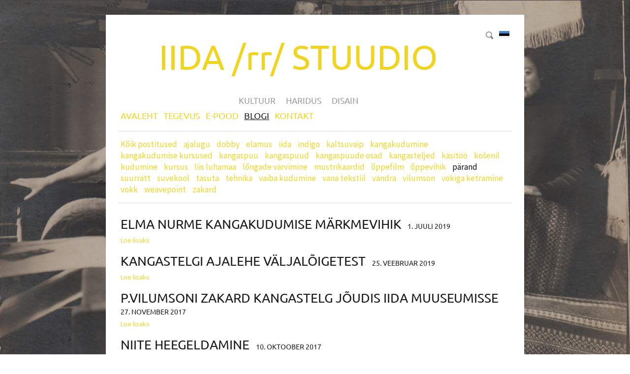

--- FILE ---
content_type: text/html; charset=utf-8
request_url: https://iida.ee/blogi/tagged/p%C3%A4rand
body_size: 11055
content:
<!DOCTYPE html>

<html class="public" lang="et">
<head prefix="og: http://ogp.me/ns#">
  
  


  



  
<!--[if IE]><meta http-equiv="X-UA-Compatible" content="IE=edge"><![endif]-->


<meta http-equiv="Content-Type" content="text/html; charset=utf-8">
<meta name="viewport" content="width=device-width, initial-scale=1, minimum-scale=1">
<meta name="format-detection" content="telephone=no">



  <link rel="icon" href="/favicon.ico" type="image/x-icon">
  <link rel="shortcut icon" href="/favicon.ico" type="image/ico">
  <link rel="shortcut icon" href="/favicon.ico" type="image/x-icon">





<link href="//static.voog.com/designs/66/stylesheets/main.min.css?v=firenze-2.4.3" media="screen" rel="stylesheet" type="text/css"/>


<!--[if lt IE 9]><link href="//static.voog.com/designs/66/stylesheets/ie8.min.css?v=1" media="screen" rel="stylesheet" type="text/css" /><![endif]-->

<style type="text/css" data-voog-style> :root { --color-third: #FFFFFF;} :root { --header-site-title-font-size: 30px; --header-site-title-line-height: 1; --header-site-title-font-weight: 400; --header-site-title-font-style: normal; --header-site-title-text-decoration: none; --header-site-title-text-transform: none; --header-mainmenu-font-weight: 400; --header-mainmenu-hover-font-weight: 400; --header-mainmenu-active-font-weight: 400; --header-mainmenu-font-style: normal; --header-mainmenu-hover-font-style: normal; --header-mainmenu-active-font-style: normal; --header-mainmenu-text-decoration: none; --header-mainmenu-text-transform: uppercase; --header-mainmenu-hover-text-transform: uppercase; --header-mainmenu-active-text-transform: uppercase; } :root { --content-submenu-line-height: 1.4; --content-submenu-font-weight: 400; --content-submenu-hover-font-weight: 400; --content-submenu-active-font-weight: 400; --content-submenu-font-style: normal; --content-submenu-hover-font-style: normal; --content-submenu-active-font-style: normal; --content-submenu-text-decoration: none; --content-submenu-active-text-decoration: none; --content-submenu-text-transform: none; --content-submenu-hover-text-transform: none; --content-submenu-active-text-transform: none; --blog-list-title-line-height: 1.4; --blog-list-title-font-weight: 400; --blog-list-title-font-style: normal; --blog-list-title-text-decoration: none; --blog-list-title-text-transform: uppercase; --blog-list-date-line-height: 1.4; --blog-list-date-font-weight: 400; --blog-list-date-font-style: normal; --blog-list-date-text-decoration: none; --blog-list-date-text-transform: uppercase; --content-font-size: 14px; --content-line-height: 1.4; --content-links-font-weight: 400; --content-links-hover-font-weight: 400; --content-links-font-style: normal; --content-links-hover-font-style: normal; --content-links-text-decoration: none; --content-links-hover-text-decoration: none; --content-links-text-transform: none; --content-links-hover-text-transform: none; } :root { --h1-font-size: 36px; --h1-line-height: 1.4; --h1-font-weight: bold; --h1-font-style: normal; --h1-text-decoration: none; --h1-text-transform: none; --h2-font-size: 18px; --h2-line-height: 1.4; --h2-font-weight: bold; --h2-font-style: normal; --h2-text-decoration: none; --h2-text-transform: none; --h3-line-height: 1.4; --h3-font-weight: bold; --h3-font-style: normal; --h3-text-decoration: none; --h3-text-transform: none; } :root { --button-font-size: 14px; --button-color: #FFFFFF;} :root { --table-border-style: solid; --table-cell-padding: 10px; } :root { --form-field-text-font-weight: 600; --form-field-text-font-style: normal; --form-field-text-text-decoration: none; --form-field-text-text-transform: none; } body { color: var(--color-secondary);}.content-page .content-formatted h1, .content-formatted h1,.front-page .light-background .content-formatted h1 { font-size: var(--h1-font-size); line-height: var(--h1-line-height); font-weight: var(--h1-font-weight); font-style: var(--h1-font-style); -webkit-text-decoration: var(--h1-text-decoration); text-decoration: var(--h1-text-decoration); text-transform: var(--h1-text-transform); color: var(--h1-color);}.content-page .content-formatted h2, .content-formatted h2,.front-page .light-background .content-formatted h2 { font-size: var(--h2-font-size); line-height: var(--h2-line-height); font-weight: var(--h2-font-weight); font-style: var(--h2-font-style); -webkit-text-decoration: var(--h2-text-decoration); text-decoration: var(--h2-text-decoration); text-transform: var(--h2-text-transform); color: var(--h2-color);}.content-page .content-formatted h3, .content-formatted h3,.front-page .light-background .content-formatted h3 { font-size: var(--h3-font-size); line-height: var(--h3-line-height); font-weight: var(--h3-font-weight); font-style: var(--h3-font-style); -webkit-text-decoration: var(--h3-text-decoration); text-decoration: var(--h3-text-decoration); text-transform: var(--h3-text-transform); color: var(--h3-color);}.front-page .light-background .content-formatted h1,.front-page .light-background .content-formatted h2,.front-page .light-background .content-formatted h3 { color: var(--dark-primary);}.front-page .dark-background .content-formatted h1,.front-page .dark-background .content-formatted h2,.front-page .dark-background .content-formatted h3 { color: var(--light-primary);}.content-page .header-title,.content-page .header-title a,.content-page .header-title .header-link { font-size: var(--header-site-title-font-size); line-height: var(--header-site-title-line-height); font-weight: var(--header-site-title-font-weight); font-style: var(--header-site-title-font-style); -webkit-text-decoration: var(--header-site-title-text-decoration); text-decoration: var(--header-site-title-text-decoration); text-transform: var(--header-site-title-text-transform); color: var(--header-site-title-color);}.content-page .header-title .header-link:hover { font-size: var(--header-site-title-font-size); line-height: var(--header-site-title-line-height); font-weight: var(--header-site-title-font-weight); font-style: var(--header-site-title-font-style); -webkit-text-decoration: var(--header-site-title-text-decoration); text-decoration: var(--header-site-title-text-decoration); text-transform: var(--header-site-title-text-transform); color: var(--header-site-title-color);}.content-page .header .menu-main .menu .menu-item .menu-link { color: var(--header-mainmenu-color); text-transform: var(--header-mainmenu-text-transform); -webkit-text-decoration: var(--header-mainmenu-text-decoration); text-decoration: var(--header-mainmenu-text-decoration); font-style: var(--header-mainmenu-font-style); font-weight: var(--header-mainmenu-font-weight); line-height: var(--header-mainmenu-line-height); font-size: var(--header-mainmenu-font-size);}.content-page .header .menu-main .menu .menu-item .menu-link.active { color: var(--header-mainmenu-active-color); text-transform: var(--header-mainmenu-active-text-transform); -webkit-text-decoration: var(--header-mainmenu-active-text-decoration); text-decoration: var(--header-mainmenu-active-text-decoration); font-style: var(--header-mainmenu-active-font-style); font-weight: var(--header-mainmenu-active-font-weight);}.content-page .header .menu-main .menu .menu-item .menu-link:hover,.content-page .header .menu-main .menu .menu-item .menu-link.active:hover { color: var(--header-mainmenu-hover-color); text-transform: var(--header-mainmenu-hover-text-transform); -webkit-text-decoration: var(--header-mainmenu-hover-text-decoration); text-decoration: var(--header-mainmenu-hover-text-decoration); font-style: var(--header-mainmenu-hover-font-style); font-weight: var(--header-mainmenu-hover-font-weight);}.front-page .menu-main .menu .menu-item .menu-link { text-transform: var(--header-mainmenu-text-transform); -webkit-text-decoration: var(--header-mainmenu-text-decoration); text-decoration: var(--header-mainmenu-text-decoration); font-style: var(--header-mainmenu-font-style); font-weight: var(--header-mainmenu-font-weight); line-height: var(--header-mainmenu-line-height); font-size: var(--header-mainmenu-font-size);}.front-page .menu-main .menu .menu-item .menu-link:hover,.light-background .menu-main .menu .menu-item .menu-link:hover { text-transform: var(--header-mainmenu-hover-text-transform); -webkit-text-decoration: var(--header-mainmenu-hover-text-decoration); text-decoration: var(--header-mainmenu-hover-text-decoration); font-style: var(--header-mainmenu-hover-font-style); font-weight: var(--header-mainmenu-hover-font-weight);}.front-page .dark-background .content-page .menu-main .menu .menu-item .menu-link,.front-page .dark-background .content-page .menu-main .menu .menu-item .menu-link:hover { color: var(--light-primary);}.front-page .light-background .content-page .menu-main .menu .menu-item .menu-link .front-page .light-background .content-page .menu-main .menu .menu-item .menu-link:hover { color: var(--dark-primary);}.menu-sub .menu .menu-item { font-size: var(--content-submenu-font-size); line-height: var(--content-submenu-line-height);}.menu-sub .menu .menu-item .menu-link { font-weight: var(--content-submenu-font-weight); font-style: var(--content-submenu-font-style); -webkit-text-decoration: var(--content-submenu-text-decoration); text-decoration: var(--content-submenu-text-decoration); text-transform: var(--content-submenu-text-transform); color: var(--content-submenu-color);}.menu-sub .menu .menu-item .menu-link:hover { font-weight: var(--content-submenu-hover-font-weight); font-style: var(--content-submenu-hover-font-style); -webkit-text-decoration: var(--content-submenu-hover-text-decoration); text-decoration: var(--content-submenu-hover-text-decoration); text-transform: var(--content-submenu-hover-text-transform); color: var(--content-submenu-hover-color);}.menu-sub .menu .menu-item .menu-link.active { font-weight: var(--content-submenu-active-font-weight); font-style: var(--content-submenu-active-font-style); -webkit-text-decoration: var(--content-submenu-active-text-decoration); text-decoration: var(--content-submenu-active-text-decoration); text-transform: var(--content-submenu-active-text-transform); color: var(--content-submenu-active-color);}.menu-sub .menu .menu-item .menu-link.active:hover { color: var(--content-submenu-hover-color);}.tags-title { color: var(--content-submenu-color);}.content-formatted, .post-content,.content-body .content-formatted { font-size: var(--content-font-size); line-height: var(--content-line-height); color: var(--content-color);}.content-formatted a:not(.custom-btn),.blog-page .post-read-more-btn { font-style: var(--content-links-font-style); font-weight: var(--content-links-font-weight); color: var(--content-links-color); -webkit-text-decoration: var(--content-links-text-decoration); text-decoration: var(--content-links-text-decoration); text-transform: var(--content-links-text-transform);}.content-formatted a:not(.custom-btn):hover,.blog-page .post-read-more-btn:hover { font-style: var(--content-links-hover-font-style); font-weight: var(--content-links-hover-font-weight); color: var(--content-links-color); -webkit-text-decoration: var(--content-links-hover-text-decoration); text-decoration: var(--content-links-hover-text-decoration); text-transform: var(--content-links-hover-text-transform);}.menu-breadcrumbs .menu-item a { color: var(--header-mainmenu-color);}.menu-breadcrumbs .menu-item a:hover { color: var(--header-mainmenu-active-color);}.menu-breadcrumbs .current a,.menu-breadcrumbs .current a:hover { color: var(--header-mainmenu-active-color);}.item-list-page .item-link,.item-list-page .item-title { font-size: var(--h3-font-size); line-height: var(--h3-line-height); font-weight: var(--h3-font-weight); font-style: var(--h3-font-style); color: var(--h3-color);}.content-formatted .custom-btn,.content-formatted .form_submit input { padding: calc(var(--button-padding) - 3px) var(--button-padding); font-size: var(--button-font-size);}.content-page .content-formatted .custom-btn,.content-page .content-formatted .form_submit input { color: var(--button-color);}.content-formatted .custom-btn:not(.custom-btn-disabled),.content-formatted .form_submit input { background-color: var(--button-background-color);}.content-formatted .custom-btn:not(.custom-btn-disabled):hover,.content-formatted .form_submit input:hover { background-color: var(--button-background-color);}.light-background .content-formatted table td { color: var(--dark-primary); border-top: 1px solid var(--dark-primary); border-bottom: 1px solid var(--dark-primary); border-bottom-style: var(--table-border-style); border-top-style: var(--table-border-style);}.dark-background .content-formatted table td { color: var(--light-primary); border-top: 1px solid var(--light-primary); border-bottom: 1px solid var(--light-primary); border-bottom-style: var(--table-border-style); border-top-style: var(--table-border-style);}.content-formatted table td { border-bottom-style: var(--table-border-style); border-top-style: var(--table-border-style); padding: var(--table-cell-padding); border-bottom-color: var(--table-border-color); border-top-color: var(--table-border-color);}.product-page .content-header h1 { font-size: var(--product-title-size); font-weight: var(--product-title-font-weight); font-style: var(--product-title-font-style); -webkit-text-decoration: var(--product-title-font-text-decoration); text-decoration: var(--product-title-font-text-decoration); color: var(--product-title-color); text-align: var(--product-title-alignment);}.product-page .content-formatted .content-product-description { color: var(--product-description-color); font-size: var(--product-description-size); font-weight: var(--product-description-font-weight); font-style: var(--product-description-font-style); -webkit-text-decoration: var(--product-description-font-text-decoration); text-decoration: var(--product-description-font-text-decoration);}.product-page .product-price { color: var(--product-price-color); font-size: var(--product-price-size); font-weight: var(--product-price-font-weight); font-style: var(--product-price-font-style); -webkit-text-decoration: var(--product-price-font-text-decoration); text-decoration: var(--product-price-font-text-decoration);}.dark-background .edy-product-widget-grid .edy-product-widget-item .edy-product-widget-item-details-wrap .edy-product-widget-item-title,.dark-background .edy-product-widget-grid .edy-product-widget-item .edy-product-widget-item-details-wrap .edy-product-widget-item-link { color: var(--color-secondary);}.front-page .dark-background .edy-product-widget-grid .edy-product-widget-item .edy-product-widget-item-details-wrap .edy-product-widget-item-title,.front-page .dark-background .edy-product-widget-grid .edy-product-widget-item .edy-product-widget-item-details-wrap .edy-product-widget-item-link { color: var(--light-primary);}.dark-background .edy-product-widget-grid .edy-product-widget-item .edy-product-widget-item-details-wrap .edy-product-widget-item-price,.dark-background .edy-product-widget-grid .edy-product-widget-item .edy-product-widget-item-details-wrap .edy-product-widget-item-description { color: var(--color-secondary); opacity: 0.7;}.front-page .dark-background .edy-product-widget-grid .edy-product-widget-item .edy-product-widget-item-details-wrap .edy-product-widget-item-price,.front-page .dark-background .edy-product-widget-grid .edy-product-widget-item .edy-product-widget-item-details-wrap .edy-product-widget-item-description { color: var(--light-primary);}.dark-background .edy-product-widget-grid .edy-product-widget-item .edy-product-widget-item-top-outer .edy-product-widget-item-top.edy-product-widget-item-without-image { border: 1px solid var(--color-secondary); opacity: 0.5;}.front-page .dark-background .edy-product-widget-grid .edy-product-widget-item .edy-product-widget-item-top-outer .edy-product-widget-item-top.edy-product-widget-item-without-image { border: 1px solid var(--light-primary);}.dark-background .edy-product-widget-grid .edy-product-widget-item .edy-product-widget-item-details-flex-wrap .edy-product-widget-item-out-of-stock { color: var(--color-secondary);}.front-page .dark-background .edy-product-widget-grid .edy-product-widget-item .edy-product-widget-item-details-flex-wrap .edy-product-widget-item-out-of-stock { color: var(--light-primary);}.dark-background .edy-product-widget-grid .edy-product-widget-item .edy-product-widget-item-details-flex-wrap .edy-product-widget-item-btn { color: var(--color-secondary);}.front-page .dark-background .edy-product-widget-grid .edy-product-widget-item .edy-product-widget-item-details-flex-wrap .edy-product-widget-item-btn { color: var(--light-primary);}.dark-background .edy-product-widget-grid .edy-product-widget-item:hover .edy-product-widget-item-price { opacity: 0;}.dark-background .edy-product-widget-list .edy-product-widget-item-wrap .edy-product-widget-item .edy-product-widget-item-details-wrap .edy-product-widget-item-header .edy-product-widget-item-title .edy-product-widget-item-link { color: var(--color-secondary);}.front-page .dark-background .edy-product-widget-list .edy-product-widget-item-wrap .edy-product-widget-item .edy-product-widget-item-details-wrap .edy-product-widget-item-header .edy-product-widget-item-title .edy-product-widget-item-link { color: var(--light-primary);}.dark-background .edy-product-widget-list .edy-product-widget-item-wrap .edy-product-widget-item .edy-product-widget-item-details-wrap .edy-product-widget-item-header .edy-product-widget-item-price { color: var(--color-secondary); opacity: 0.7;}.front-page .dark-background .edy-product-widget-list .edy-product-widget-item-wrap .edy-product-widget-item .edy-product-widget-item-details-wrap .edy-product-widget-item-header .edy-product-widget-item-price { color: var(--light-primary);}.dark-background .edy-product-widget-list .edy-product-widget-item-wrap .edy-product-widget-item .edy-product-widget-item-details-wrap .edy-product-widget-item-header .edy-product-widget-item-out-of-stock { color: var(--color-secondary);}.front-page .dark-background .edy-product-widget-list .edy-product-widget-item-wrap .edy-product-widget-item .edy-product-widget-item-details-wrap .edy-product-widget-item-header .edy-product-widget-item-out-of-stock { color: var(--light-primary);}.dark-background .edy-product-widget-list .edy-product-widget-item-wrap .edy-product-widget-item .edy-product-widget-item-details-wrap .edy-product-widget-item-description { color: var(--color-secondary);}.front-page .dark-background .edy-product-widget-list .edy-product-widget-item-wrap .edy-product-widget-item .edy-product-widget-item-details-wrap .edy-product-widget-item-description { color: var(--light-primary);}.dark-background .edy-product-widget-list .edy-product-widget-item-wrap .edy-product-widget-item .edy-product-widget-item-details-wrap .edy-product-widget-item-without-image { border: 1px solid var(--color-secondary); opacity: 0.5;}.front-page .dark-background .edy-product-widget-list .edy-product-widget-item-wrap .edy-product-widget-item .edy-product-widget-item-details-wrap .edy-product-widget-item-without-image { border: 1px solid var(--light-primary);}.content-formatted .edy-product-widget-list .edy-product-widget-item-wrap .edy-product-widget-item .edy-product-widget-item-details-wrap .edy-product-widget-item-btn-wrap .edy-product-widget-item-btn { padding: calc(var(--button-padding) - 3px) var(--button-padding); font-size: var(--button-font-size); color: var(--button-color);}.content-formatted .edy-product-widget-list .edy-product-widget-item-wrap .edy-product-widget-item .edy-product-widget-item-details-wrap .edy-product-widget-item-btn-wrap .edy-product-widget-item-btn, .content-formatted .edy-product-widget-list .edy-product-widget-item-wrap .edy-product-widget-item .edy-product-widget-item-details-wrap .edy-product-widget-item-btn-wrap .edy-product-widget-item-btn:hover { background-color: var(--button-background-color);}.edy-product-widget-filter-sort option { color: var(--color-primary);}.front-page .edy-product-widget-filter-sort option { color: var(--dark-primary);}.dark-background .edy-product-widget-item-price-original, .dark-background .edy-product-widget-item-price-final, .dark-background .edy-product-widget-filter-name, .dark-background .edy-product-widget-filter-sort, .dark-background .edy-product-widget-filter-label, .dark-background .edy-product-widget-filter-search-input { color: var(--color-secondary);}.front-page .dark-background .edy-product-widget-item-price-original, .front-page .dark-background .edy-product-widget-item-price-final, .front-page .dark-background .edy-product-widget-filter-name, .front-page .dark-background .edy-product-widget-filter-sort, .front-page .dark-background .edy-product-widget-filter-label, .front-page .dark-background .edy-product-widget-filter-search-input { color: var(--light-primary);}.dark-background .edy-product-widget-item-price-original { opacity: 0.4;}.svg .content-page .content-formatted .form_field_checkbox + .form_control_indicator,.svg .content-page .content-formatted .form_field_radio + .form_control_indicator,.content-formatted .form_field_textfield, .content-formatted .form_field_textarea,.content-formatted .svg .content-formatted .form_field_checkbox + .form_control_indicator,.content-formatted .svg .content-formatted .form_field_radio + .form_control_indicator,.content-formatted .svg .content-formatted .form_field_select,.content-formatted .form_field_select, .content-formatted .form_field_textarea,.content-formatted .form_field_textfield { background-color: var(--form-field-background-color);}.front-page .content-formatted .edy-fe-label,.front-page .content-formatted .form_field,.form_field_file,.form_field .edy-fe-label { -webkit-text-decoration: var(--form-field-text-text-decoration); text-decoration: var(--form-field-text-text-decoration);}.form_field_file,.form_field .edy-fe-label,.content-formatted .form_field,.content-formatted .form_field .form_field_select,.dark-background .content-formatted .form_field { color: var(--form-field-text-color); font-style: var(--form-field-text-font-style); text-transform: var(--form-field-text-text-transform);}.content-formatted .form_field .form_field_select { border: 1px solid var(--form-field-text-color) !important;}.content-formatted .form_field .form_field_label,.content-formatted .form_field .edy-fe-label { font-weight: var(--form-field-text-font-weight);}.post-title { font-size: var(--blog-list-title-font-size); line-height: var(--blog-list-title-line-height); font-weight: var(--blog-list-title-font-weight); font-style: var(--blog-list-title-font-style); -webkit-text-decoration: var(--blog-list-title-text-decoration); text-decoration: var(--blog-list-title-text-decoration); text-transform: var(--blog-list-title-text-transform); color: var(--blog-list-title-color);}.post-title a { font-size: var(--blog-list-title-font-size); line-height: var(--blog-list-title-line-height); font-style: var(--blog-list-title-font-style); -webkit-text-decoration: var(--blog-list-title-text-decoration); text-decoration: var(--blog-list-title-text-decoration); text-transform: var(--blog-list-title-text-transform); color: var(--blog-list-title-color);}.post-title a:hover { color: var(--blog-list-title-color);}.post-date { font-size: var(--blog-list-date-font-size); line-height: var(--blog-list-date-line-height); font-weight: var(--blog-list-date-font-weight); font-style: var(--blog-list-date-font-style); -webkit-text-decoration: var(--blog-list-date-text-decoration); text-decoration: var(--blog-list-date-text-decoration); text-transform: var(--blog-list-date-text-transform); color: var(--blog-list-date-color);}.top-inner .edy-img-drop-area-placeholder,.top-inner .item-placeholder { color: var(--h3-color);}.content-page .container .wrap { max-width: var(--site-width); background-color: var(--color-third);}.topbar .wrap { max-width: var(--site-width);}body { font-family: var(--font-one);}.light-background .content-formatted,.light-background .header-title,.light-background .header-title a,.light-background .menu-main .menu .menu-item .menu-link,.light-background .menu-main .menu .menu-item .menu-link.active,.light-background .menu-main .menu .menu-item .menu-link:hover,.light-background .content-formatted .edy-fe-label,.light-background .content-formatted .form_field { color: var(--dark-primary);}.dark-background .content-formatted,.dark-background .header-title,.dark-background .header-title a,.dark-background .menu-main .menu .menu-item .menu-link,.dark-background .menu-main .menu .menu-item .menu-link.active,.dark-background .menu-main .menu .menu-item .menu-link:hover,.dark-background .content-formatted .edy-fe-label,.dark-background .content-formatted .form_field,.dark-background .content-formatted a:not(.custom-btn) { color: var(--light-primary);}.front-page .dark-background .header-top-inner { border-bottom: 3px solid var(--light-primary);}.front-page .dark-background .content .content-formatted { border-top-color: var(--light-primary);}.front-page .light-background .content .content-formatted { border-top-color: var(--dark-primary);}.front-page .light-background .header-top-inner { border-color: var(--dark-primary);}.comments .comments-title, .content-formatted h1,.header-title, .menu-main, .post-date, .post-title,.post-title a, .tags-btn, .voog-search-modal-results h3 { font-family: var(--font-two);}.footer.light-background .content-formatted { color: rgba(0, 0, 0, 0.35);}.footer.light-background .content-formatted a { color: rgba(0, 0, 0, 0.66);}.footer.light-background .content-formatted a:hover { color: black;}.footer.dark-background .content-formatted, .footer .content-formatted { color: rgba(255, 255, 255, 0.35);}.footer.dark-background .content-formatted a, .footer .content-formatted a { color: rgba(255, 255, 255, 0.66);}.footer.dark-background .content-formatted a:hover, .footer .content-formatted a:hover { color: white;}.front-page .footer.light-background .content-formatted,.front-page .footer.light-background .content-formatted a { color: var(--dark-primary) !important;}.front-page .footer.dark-background .content-formatted,.front-page .footer.dark-background .content-formatted a { color: var(--light-primary) !important;}@media screen and (min-width: 1400px) { .content-page .container .wrap { max-width: calc(var(--site-width) * 1.4); } .topbar .wrap { max-width: calc(var(--site-width) * 1.4); } .content-body .content-formatted { font-size: calc(var(--content-font-size) * 1.4); } .content-formatted { font-size: calc(var(--content-font-size) * 1.4); } .content-formatted h1 { font-size: calc(var(--h1-font-size) * 1.4); } .content-page .content-formatted h1 { font-size: calc(var(--h1-font-size) * 1.4); } .content-formatted h2 { font-size: calc(var(--h2-font-size) * 1.4); } .content-page .content-formatted h2 { font-size: calc(var(--h2-font-size) * 1.4); } .content-formatted h3 { font-size: calc(var(--h3-font-size) * 1.4); } .content-page .content-formatted h3 { font-size: calc(var(--h3-font-size) * 1.4); } .item-list-page .item-title { font-size: calc(var(--h3-font-size) * 1.4); } .item-list-page .item-link { font-size: calc(var(--h3-font-size) * 1.4); } .content-page .header-title, .content-page .header-title a, .content-page .header-title a:hover, .content-page .header-title .header-link, .content-page .header-title .header-link:hover { font-size: calc(var(--header-site-title-font-size) * 1.4); } .menu-sub .menu .menu-item, .menu-sub .menu .menu-item .menu-link { font-size: calc(var(--content-submenu-font-size) * 1.4); } .post-title, .post-title a { font-size: calc(var(--blog-list-title-font-size) * 1.4); } .post-date { font-size: calc(var(--blog-list-date-font-size) * 1.4); } .content-formatted .form_submit input, .content-formatted .custom-btn { font-size: calc(var(--button-font-size) * 1.4); } .content-formatted .edy-product-widget-list .edy-product-widget-item-wrap .edy-product-widget-item .edy-product-widget-item-details-wrap .edy-product-widget-item-btn-wrap .edy-product-widget-item-btn { font-size: calc(var(--button-font-size) * 1.4); } .front-page .menu-main .menu .menu-item .menu-link { font-size: calc(var(--header-mainmenu-font-size) * 1.4); } .content-page .header .menu-main .menu .menu-item .menu-link { font-size: calc(var(--header-mainmenu-font-size) * 1.4); } .product-page .content-header h1 { font-size: calc(var(--product-title-size) * 1.4); }}</style>


<script src="//static.voog.com/designs/66/javascripts/modernizr-custom.min.js?v=firenze-2.4.3"></script>


<title>BLOGI – Käsitöökursused, kangakudumine, lõngade värvimine, vokk, indigo, košenil, Vändras</title>



<meta property="og:type" content="website">
<meta property="og:url" content="https://iida.ee/blogi">
<meta property="og:title" content="BLOGI – Käsitöökursused, kangakudumine, lõngade värvimine, vokk, indigo, košenil, Vändras">
<meta property="og:site_name" content="Käsitöökursused, kangakudumine, lõngade värvimine, vokk, indigo, košenil, Vändras">






  
    
      
        
      
    
      
        
      
    
      
        
  



  
    
    <meta property="og:image" content="https://media.voog.com/0000/0041/1471/photos/scan%20004_large.jpg">
  
  
  <meta property="og:image:width" content="1280">
  <meta property="og:image:height" content="809">






<script type="application/ld+json">{"@context":"http://schema.org","@type":"BreadcrumbList","itemListElement":[{"@type":"ListItem","position":1,"item":{"@id":"https://iida.ee/et","name":"AVALEHT"}},{"@type":"ListItem","position":2,"item":{"@id":"https://iida.ee/blogi","name":"BLOGI"}}]}</script>

<link href="/blogi.rss" rel="alternate" title="RSS voog" type="application/rss+xml" />



  <style>
  
    
      
        
          .body-background-image {
            background-image: url("//media.voog.com/0000/0041/1471/photos/scan%20004.jpg");
          }
        
      
        
          @media screen and (max-width: 2048px) and (max-height: 1295px) {
            .body-background-image {
              background-image: url("//media.voog.com/0000/0041/1471/photos/scan%20004_huge.jpg");
            }
          }
        
      
        
          @media screen and (max-width: 1280px) and (max-height: 809px) {
            .body-background-image {
              background-image: url("//media.voog.com/0000/0041/1471/photos/scan%20004_large.jpg");
            }
          }
        
      
        
          @media screen and (max-width: 600px) and (max-height: 379px) {
            .body-background-image {
              background-image: url("//media.voog.com/0000/0041/1471/photos/scan%20004_block.jpg");
            }
          }
        
      

    
  

  
    
      .body-background-color {
        background-color: rgba(0,0,0,0.2);
      }
    
  
</style>


<style type="text/css" data-voog-style-variables>:root {--main-font-family: "Ubuntu", sans-serif;
--third-color: rgb(255,255,255);
--content-button-color: rgb(255,255,255);
--content-button-hover-color: rgb(255,255,255);
--form-button-color: rgb(255,255,255);
--font-one: "Source Sans Pro", sans-serif;
--font-two: "Ubuntu", sans-serif;
--header-mainmenu-font-size: 18px;
--button-padding: 18px;
--header-mainmenu-color: rgb(240,212,34);
--header-mainmenu-hover-text-decoration: underline;
--header-mainmenu-active-text-decoration: underline;
--light-primary: rgb(255,255,255);
--header-mainmenu-hover-color: rgb(25,25,25);
--header-mainmenu-active-color: rgb(25,25,25);
--content-submenu-hover-text-decoration: underline;
--content-submenu-hover-color: rgb(15,15,15);
--content-submenu-active-color: rgb(15,15,15);
--color-primary: rgb(25,25,25);
--header-site-title-color: rgb(25,25,25);
--h1-color: rgb(153,153,153);
--h2-color: rgb(153,153,153);
--h3-color: rgb(25,25,25);
--form-field-text-color: rgb(25,25,25);
--content-links-hover-color: rgb(25,25,25);
--focus-area-links-color: rgb(25,25,25);
--footer-color: rgb(25,25,25);
--content-title-color: rgb(25,25,25);
--blog-list-title-color: rgb(25,25,25);
--button-background-color: rgb(240,212,34);
--table-border-color: rgb(213,212,207);
--h3-font-size: 22px;
--content-links-color: rgb(240,212,34);
--content-submenu-color: rgb(240,212,34);
--site-width: 800px;
--form-field-background-color: rgb(230,230,230);
--color-secondary: rgb(25,25,25);
--content-color: rgb(25,25,25);
--blog-list-date-color: rgb(25,25,25);
--focus-area-text-color: rgb(25,25,25);
--focus-area-links-hover-color: rgb(25,25,25);
--content-submenu-font-size: 17px;
--header-mainmenu-line-height: 0.8;
--header-mainmenu-hover-text-font-size: normal;
--header-mainmenu-active-text-font-size: normal;
--blog-list-date-font-size: 14px;
--blog-list-title-font-size: 26px;
}
</style><script>(function(d){if(function(){var r,s=d.createElement("style");s.innerHTML="root: { --tmp: red; }";d.head.appendChild(s);r=!!(window.CSS&&CSS.supports&&CSS.supports("color","var(--tmp)"));s.parentNode.removeChild(s);return!r}()){var ds1="[data-voog-style]",ds2="[data-voog-style-variables]",rv=/(--[A-Za-z\d_-]+?)\s*:\s*(.+?)\s*;/gi,rx=/[^\s;]+\s*:\s*[^{;}\n]*?var\(\s*.+?\s*\)\s*[^;}\n]*?;/gi,sv=d.querySelectorAll(ds1+","+ds2),s=d.querySelectorAll(ds1),i=0,src="",vars={},m;for(;i<sv.length;src+=sv[i++].innerHTML);while((m=rv.exec(src))!==null&&(vars[m[1]]=m[2]));for(i=s.length;i--;){s[i].innerHTML=s[i].innerHTML.replace(rx,function(r){var sr=r,rep=false;sr=sr.replace(/var\(\s*(.+?)\s*\)/gi,function(st,k){if(vars[k]!==undefined){rep=true;return vars[k]}else{return st}});return rep?sr+r:r})}}})(document);
</script>
<script>VoogEcommerce = { storeInfo: {"currency":"EUR","tax_rate":"0.0","price_entry_mode":"net","currency_symbol":"€","decimal_places":2,"default_language":"en","dimension_display_unit":"cm","dimension_unit":"m","is_publicly_unavailable":false,"min_cart_total":"0.0","missing_required_settings":[],"missing_required_settings?":false,"preferred_payment_types":[],"shopping_cart_version":2,"terms_agreement_required":true,"weight_display_unit":"kg","weight_unit":"kg","company_name":"IIDALoomRoom","bank_details":"Swedbank IBAN EE112200221049308542\nSwedbank BIC number HABAEE2X\n","terms_url":"","products_url_slug":"products","address":{"company_name":"MTÜ IIDA Kursused","address1":"Köstrimäe","address2":null,"city":"Kirikumõisa küla","zip_code":"87608","state":"Pähja-Pärnumaa","country_code":"EE"},"email":"iida@iida.ee"}, hasProducts: true };</script>
<link href="//static.voog.com/libs/voog-ecommerce/1.9.1/shopping-cart-v2.css" media="screen" rel="stylesheet" />
</head>

<body class="post-page content-page js-bg-picker-area blog-page">

<div class="body-background-image js-background-image"></div>
<div class="body-background-color js-background-color"></div>

  <section class="topbar js-topbar">
  <div class="wrap">
    <nav class="menu-main narrow">
      <nav class="main-menu">
  <ul class="menu">
    
      <li class="menu-item">
        <a class="menu-link" href="/et">AVALEHT</a>
      </li>
    

    
        
          <li class="menu-item ">
  <a class="menu-link" href="/tegevus">TEGEVUS</a>
</li>

        
      
        
          <li class="menu-item ">
  <a class="menu-link" href="/pood">E-POOD</a>
</li>

        
      
        
          <li class="menu-item  selected current">
  <a class="menu-link active" href="/blogi">BLOGI</a>
</li>

        
      
        
          <li class="menu-item ">
  <a class="menu-link" href="/kontakt">KONTAKT</a>
</li>

        
      

    
  </ul>
</nav>

    </nav>

    
      
        
          <div class="tags">
  <button class="tags-btn js-tags-btn js-btn">Vaata siltide kaupa</button>

  <nav class="menu-tags js-menu-tags js-popover">
    <ul class="menu">
      <li class="menu-item">
        
        <a class="menu-link js-tags-all" href="/blogi">Kõik postitused</a>
      </li>
      
        
        
        <li class="menu-item">
          <a class="menu-link " href="/blogi/tagged/tasuta">tasuta</a>
        </li>
      
        
        
        <li class="menu-item">
          <a class="menu-link " href="/blogi/tagged/kursus">kursus</a>
        </li>
      
        
        
        <li class="menu-item">
          <a class="menu-link " href="/blogi/tagged/kangasteljed">kangasteljed</a>
        </li>
      
        
        
        <li class="menu-item">
          <a class="menu-link active" href="/blogi/tagged/pärand">pärand</a>
        </li>
      
        
        
        <li class="menu-item">
          <a class="menu-link " href="/blogi/tagged/ajalugu">ajalugu</a>
        </li>
      
        
        
        <li class="menu-item">
          <a class="menu-link " href="/blogi/tagged/vilumson">vilumson</a>
        </li>
      
        
        
        <li class="menu-item">
          <a class="menu-link " href="/blogi/tagged/zakard">zakard</a>
        </li>
      
        
        
        <li class="menu-item">
          <a class="menu-link " href="/blogi/tagged/dobby">dobby</a>
        </li>
      
        
        
        <li class="menu-item">
          <a class="menu-link " href="/blogi/tagged/mustrikaardid">mustrikaardid</a>
        </li>
      
        
        
        <li class="menu-item">
          <a class="menu-link " href="/blogi/tagged/vana_tekstiil">vana tekstiil</a>
        </li>
      
        
        
        <li class="menu-item">
          <a class="menu-link " href="/blogi/tagged/weavepoint">weavepoint</a>
        </li>
      
        
        
        <li class="menu-item">
          <a class="menu-link " href="/blogi/tagged/elamus">elamus</a>
        </li>
      
        
        
        <li class="menu-item">
          <a class="menu-link " href="/blogi/tagged/õppefilm">õppefilm</a>
        </li>
      
        
        
        <li class="menu-item">
          <a class="menu-link " href="/blogi/tagged/kangakudumine">kangakudumine</a>
        </li>
      
        
        
        <li class="menu-item">
          <a class="menu-link " href="/blogi/tagged/tehnika">tehnika</a>
        </li>
      
        
        
        <li class="menu-item">
          <a class="menu-link " href="/blogi/tagged/õppevihik">õppevihik</a>
        </li>
      
        
        
        <li class="menu-item">
          <a class="menu-link " href="/blogi/tagged/kangaspuud">kangaspuud</a>
        </li>
      
        
        
        <li class="menu-item">
          <a class="menu-link " href="/blogi/tagged/kangaspuu">kangaspuu</a>
        </li>
      
        
        
        <li class="menu-item">
          <a class="menu-link " href="/blogi/tagged/vaiba_kudumine">vaiba kudumine</a>
        </li>
      
        
        
        <li class="menu-item">
          <a class="menu-link " href="/blogi/tagged/kaltsuvaip">kaltsuvaip</a>
        </li>
      
        
        
        <li class="menu-item">
          <a class="menu-link " href="/blogi/tagged/kangaspuude_osad">kangaspuude osad</a>
        </li>
      
        
        
        <li class="menu-item">
          <a class="menu-link " href="/blogi/tagged/iida">iida</a>
        </li>
      
        
        
        <li class="menu-item">
          <a class="menu-link " href="/blogi/tagged/suvekool">suvekool</a>
        </li>
      
        
        
        <li class="menu-item">
          <a class="menu-link " href="/blogi/tagged/indigo">indigo</a>
        </li>
      
        
        
        <li class="menu-item">
          <a class="menu-link " href="/blogi/tagged/lõngade_värvimine">lõngade värvimine</a>
        </li>
      
        
        
        <li class="menu-item">
          <a class="menu-link " href="/blogi/tagged/vokk">vokk</a>
        </li>
      
        
        
        <li class="menu-item">
          <a class="menu-link " href="/blogi/tagged/liis_luhamaa">liis luhamaa</a>
        </li>
      
        
        
        <li class="menu-item">
          <a class="menu-link " href="/blogi/tagged/kangakudumise_kursused">kangakudumise kursused</a>
        </li>
      
        
        
        <li class="menu-item">
          <a class="menu-link " href="/blogi/tagged/vokiga_ketramine">vokiga ketramine</a>
        </li>
      
        
        
        <li class="menu-item">
          <a class="menu-link " href="/blogi/tagged/vändra">vändra</a>
        </li>
      
        
        
        <li class="menu-item">
          <a class="menu-link " href="/blogi/tagged/košenil">košenil</a>
        </li>
      
        
        
        <li class="menu-item">
          <a class="menu-link " href="/blogi/tagged/kudumine">kudumine</a>
        </li>
      
        
        
        <li class="menu-item">
          <a class="menu-link " href="/blogi/tagged/käsitöö">käsitöö</a>
        </li>
      
        
        
        <li class="menu-item">
          <a class="menu-link " href="/blogi/tagged/suurrätt">suurrätt</a>
        </li>
      
    </ul>
  </nav>
</div>

        
      
    
  </div>
</section>


  <div class="container js-container">
    <div class="container-inner">
      <div class="wrap js-wrap">
        <header class="header js-header search-enabled flags-enabled">
  <div class="header-options js-background-type light-background">
  
    <button class="search-btn search-open-btn js-search-open-btn">
      <svg width="16px" height="16px" viewBox="0 0 16 16"  xmlns="http://www.w3.org/2000/svg">
        <path d="M15.323,13.712 C15.323,14.194 15.135,14.647 14.794,14.988 C14.453,15.328 14,15.516 13.519,15.516 C13.037,15.516 12.584,15.328 12.243,14.988 C12.243,14.988 9.136,11.881 9.136,11.881 C8.279,12.318 7.323,12.588 6.294,12.588 C2.818,12.588 0,9.77 0,6.294 C0,2.818 2.818,0 6.294,0 C9.77,0 12.588,2.818 12.588,6.294 C12.588,7.424 12.266,8.47 11.745,9.387 C11.745,9.387 14.794,12.437 14.794,12.437 C15.135,12.777 15.323,13.23 15.323,13.712 ZM6.295,1.516 C3.655,1.516 1.514,3.656 1.514,6.297 C1.514,8.937 3.655,11.078 6.295,11.078 C8.936,11.078 11.076,8.937 11.076,6.297 C11.076,3.656 8.936,1.516 6.295,1.516 Z "></path>
      </svg>
    </button>

    <button class="search-btn search-close-btn js-search-close-btn">
      <svg width="16px" height="16px" viewBox="0 0 16 16" xmlns="http://www.w3.org/2000/svg">
        <path d="M15.205,2.743 C15.205,2.743 10.03,7.918 10.03,7.918 C10.03,7.918 15.109,12.997 15.109,12.997 C15.695,13.583 15.694,14.533 15.109,15.118 C14.523,15.704 13.574,15.704 12.988,15.118 C12.988,15.118 7.909,10.039 7.909,10.039 C7.909,10.039 2.743,15.205 2.743,15.205 C2.149,15.799 1.187,15.799 0.594,15.205 C0,14.612 0,13.65 0.594,13.056 C0.594,13.056 5.759,7.89 5.759,7.89 C5.759,7.89 0.674,2.805 0.674,2.805 C0.088,2.218 0.088,1.269 0.674,0.683 C1.259,0.098 2.209,0.097 2.795,0.683 C2.795,0.683 7.881,5.769 7.881,5.769 C7.881,5.769 13.055,0.594 13.055,0.594 C13.649,0 14.611,0.001 15.205,0.594 C15.798,1.188 15.799,2.149 15.205,2.743 Z "></path>
      </svg>
    </button>
  

  
    <nav class="menu-lang">
      <button class="menu-lang-btn lang-flag lang-flag-et js-menu-lang-btn js-btn" data-lang-code="et" >
        
      </button>
      <div class="menu-lang-popover js-menu-lang js-popover">
        <ul class="menu">
  
    <li class="menu-item">
      <a class="menu-link lang-flag lang-flag-en" href="/blog" data-lang-code="en">In English</a>
    </li>
  
    <li class="menu-item">
      <a class="menu-link lang-flag lang-flag-et active" href="/blogi" data-lang-code="et">eesti</a>
    </li>
  
  
</ul>



      </div>
    </nav>
  
</div>


  <div class="header-top">
    <div class="header-top-inner content-formatted">
      <div class="header-title">
        <a class="header-link" href="/et"><div style="text-align: center;"><span style="font-size: 70px;"><span style="color: rgb(240, 212, 34);">IIDA /rr/</span></span><span style="font-size: 70px;"><span style="color: rgb(240, 212, 34);">&nbsp;STUUDIO<br></span></span><span style="font-size: 17px;"><span style="color: rgb(153, 153, 153);">KULTUUR  HARIDUS  DISAIN</span></span><span style="font-size: 30px;"><br></span></div></a>
      </div>

      
    </div>

    <button class="menu-btn js-menu-btn js-btn">
      <span class="menu-stripe"></span>
      <span class="menu-stripe"></span>
      <span class="menu-stripe"></span>
    </button>
  </div>

  <div class="header-bottom">
    <nav class="menu-main js-menu-main js-menu-popover js-popover">
      <nav class="main-menu">
  <ul class="menu">
    
      <li class="menu-item">
        <a class="menu-link" href="/et">AVALEHT</a>
      </li>
    

    
        
          <li class="menu-item ">
  <a class="menu-link" href="/tegevus">TEGEVUS</a>
</li>

        
      
        
          <li class="menu-item ">
  <a class="menu-link" href="/pood">E-POOD</a>
</li>

        
      
        
          <li class="menu-item  selected current">
  <a class="menu-link active" href="/blogi">BLOGI</a>
</li>

        
      
        
          <li class="menu-item ">
  <a class="menu-link" href="/kontakt">KONTAKT</a>
</li>

        
      

    
  </ul>
</nav>

      
        <div class="menu-lang">
          <ul class="menu">
  
    <li class="menu-item">
      <a class="menu-link lang-flag lang-flag-en" href="/blog" data-lang-code="en">In English</a>
    </li>
  
    <li class="menu-item">
      <a class="menu-link lang-flag lang-flag-et active" href="/blogi" data-lang-code="et">eesti</a>
    </li>
  
  
</ul>



        </div>
      
    </nav>

    
  <div class="search js-search">
    <div class="search-middle">
      <div class="search-inner js-search-inner">
        <form id="search" class="search-form js-search-form" method="get" action="#">
          <input id="onpage_search" class="search-input js-search-input" type="text" placeholder="Otsi saidilt">

          <button class="search-submit js-search-submit">
            <svg width="20px" height="21px" viewbox="0 0 20 21" xmlns="http://www.w3.org/2000/svg">
              <path d="M20,17.898 C20,18.527 19.755,19.118 19.31,19.563 C18.865,20.008 18.274,20.253 17.645,20.253 C17.016,20.253 16.425,20.008 15.98,19.563 C15.98,19.563 11.945,15.528 11.945,15.528 C10.825,16.101 9.56,16.431 8.215,16.431 C3.678,16.431 0,12.752 0,8.215 C0,3.678 3.678,0 8.215,0 C12.753,0 16.431,3.678 16.431,8.215 C16.431,9.693 16.035,11.077 15.352,12.275 C15.352,12.275 19.31,16.233 19.31,16.233 C19.755,16.678 20,17.269 20,17.898 ZM8.216,1.978 C4.77,1.978 1.976,4.772 1.976,8.219 C1.976,11.665 4.77,14.459 8.216,14.459 C11.663,14.459 14.457,11.665 14.457,8.219 C14.457,4.772 11.663,1.978 8.216,1.978 Z "></path>
            </svg>
          </button>
        </form>

        <button class="search-btn search-close-btn js-search-close-btn">
          <svg width="16px" height="16px" viewbox="0 0 16 16" xmlns="http://www.w3.org/2000/svg">
            <path d="M15.205,2.743 C15.205,2.743 10.03,7.918 10.03,7.918 C10.03,7.918 15.109,12.997 15.109,12.997 C15.695,13.583 15.694,14.533 15.109,15.118 C14.523,15.704 13.574,15.704 12.988,15.118 C12.988,15.118 7.909,10.039 7.909,10.039 C7.909,10.039 2.743,15.205 2.743,15.205 C2.149,15.799 1.187,15.799 0.594,15.205 C0,14.612 0,13.65 0.594,13.056 C0.594,13.056 5.759,7.89 5.759,7.89 C5.759,7.89 0.674,2.805 0.674,2.805 C0.088,2.218 0.088,1.269 0.674,0.683 C1.259,0.098 2.209,0.097 2.795,0.683 C2.795,0.683 7.881,5.769 7.881,5.769 C7.881,5.769 13.055,0.594 13.055,0.594 C13.649,0 14.611,0.001 15.205,0.594 C15.798,1.188 15.799,2.149 15.205,2.743 Z "></path>
          </svg>
        </button>

        <div class="voog-search-modal js-voog-search-modal"></div>
      </div>
    </div>
  </div>


  </div>
</header>

        
  <div class="tags">
    <nav class="menu-tags menu-sub">
      <ul class="menu">
        <li class="menu-item">
          <a class="menu-link js-tags-all" href="/blogi">Kõik postitused</a>
        </li>
        
          
          
          <li class="menu-item">
            <a class="menu-link" href="/blogi/tagged/ajalugu">ajalugu</a>
          </li>
        
          
          
          <li class="menu-item">
            <a class="menu-link" href="/blogi/tagged/dobby">dobby</a>
          </li>
        
          
          
          <li class="menu-item">
            <a class="menu-link" href="/blogi/tagged/elamus">elamus</a>
          </li>
        
          
          
          <li class="menu-item">
            <a class="menu-link" href="/blogi/tagged/iida">iida</a>
          </li>
        
          
          
          <li class="menu-item">
            <a class="menu-link" href="/blogi/tagged/indigo">indigo</a>
          </li>
        
          
          
          <li class="menu-item">
            <a class="menu-link" href="/blogi/tagged/kaltsuvaip">kaltsuvaip</a>
          </li>
        
          
          
          <li class="menu-item">
            <a class="menu-link" href="/blogi/tagged/kangakudumine">kangakudumine</a>
          </li>
        
          
          
          <li class="menu-item">
            <a class="menu-link" href="/blogi/tagged/kangakudumise_kursused">kangakudumise kursused</a>
          </li>
        
          
          
          <li class="menu-item">
            <a class="menu-link" href="/blogi/tagged/kangaspuu">kangaspuu</a>
          </li>
        
          
          
          <li class="menu-item">
            <a class="menu-link" href="/blogi/tagged/kangaspuud">kangaspuud</a>
          </li>
        
          
          
          <li class="menu-item">
            <a class="menu-link" href="/blogi/tagged/kangaspuude_osad">kangaspuude osad</a>
          </li>
        
          
          
          <li class="menu-item">
            <a class="menu-link" href="/blogi/tagged/kangasteljed">kangasteljed</a>
          </li>
        
          
          
          <li class="menu-item">
            <a class="menu-link" href="/blogi/tagged/käsitöö">käsitöö</a>
          </li>
        
          
          
          <li class="menu-item">
            <a class="menu-link" href="/blogi/tagged/košenil">košenil</a>
          </li>
        
          
          
          <li class="menu-item">
            <a class="menu-link" href="/blogi/tagged/kudumine">kudumine</a>
          </li>
        
          
          
          <li class="menu-item">
            <a class="menu-link" href="/blogi/tagged/kursus">kursus</a>
          </li>
        
          
          
          <li class="menu-item">
            <a class="menu-link" href="/blogi/tagged/liis_luhamaa">liis luhamaa</a>
          </li>
        
          
          
          <li class="menu-item">
            <a class="menu-link" href="/blogi/tagged/lõngade_värvimine">lõngade värvimine</a>
          </li>
        
          
          
          <li class="menu-item">
            <a class="menu-link" href="/blogi/tagged/mustrikaardid">mustrikaardid</a>
          </li>
        
          
          
          <li class="menu-item">
            <a class="menu-link" href="/blogi/tagged/õppefilm">õppefilm</a>
          </li>
        
          
          
          <li class="menu-item">
            <a class="menu-link" href="/blogi/tagged/õppevihik">õppevihik</a>
          </li>
        
          
          
          <li class="menu-item">
            <a class="menu-link active" href="/blogi/tagged/pärand">pärand</a>
          </li>
        
          
          
          <li class="menu-item">
            <a class="menu-link" href="/blogi/tagged/suurrätt">suurrätt</a>
          </li>
        
          
          
          <li class="menu-item">
            <a class="menu-link" href="/blogi/tagged/suvekool">suvekool</a>
          </li>
        
          
          
          <li class="menu-item">
            <a class="menu-link" href="/blogi/tagged/tasuta">tasuta</a>
          </li>
        
          
          
          <li class="menu-item">
            <a class="menu-link" href="/blogi/tagged/tehnika">tehnika</a>
          </li>
        
          
          
          <li class="menu-item">
            <a class="menu-link" href="/blogi/tagged/vaiba_kudumine">vaiba kudumine</a>
          </li>
        
          
          
          <li class="menu-item">
            <a class="menu-link" href="/blogi/tagged/vana_tekstiil">vana tekstiil</a>
          </li>
        
          
          
          <li class="menu-item">
            <a class="menu-link" href="/blogi/tagged/vändra">vändra</a>
          </li>
        
          
          
          <li class="menu-item">
            <a class="menu-link" href="/blogi/tagged/vilumson">vilumson</a>
          </li>
        
          
          
          <li class="menu-item">
            <a class="menu-link" href="/blogi/tagged/vokiga_ketramine">vokiga ketramine</a>
          </li>
        
          
          
          <li class="menu-item">
            <a class="menu-link" href="/blogi/tagged/vokk">vokk</a>
          </li>
        
          
          
          <li class="menu-item">
            <a class="menu-link" href="/blogi/tagged/weavepoint">weavepoint</a>
          </li>
        
          
          
          <li class="menu-item">
            <a class="menu-link" href="/blogi/tagged/zakard">zakard</a>
          </li>
        
      </ul>
    </nav>
  </div>



        <main class="content" role="main"><section class="content-formatted post-intro-content" data-search-indexing-allowed="true"></section>

          

          
            




            <article class="post">
              <header class="post-header">
                <h1 class="post-title"><a href="/blogi/elma-nurme-kangakudumise-markmevihik">Elma Nurme kangakudumise märkmevihik</a></h1>
                

                

                
                  <time class="post-date site-data" datetime="2019-07-01">1. juuli 2019</time>
                
              </header>

              <section class="post-content"><div class="post-excerpt content-formatted"></div></section>
              <a class="post-read-more-btn" href="/blogi/elma-nurme-kangakudumise-markmevihik">Loe lisaks</a>
            </article>
          
            




            <article class="post">
              <header class="post-header">
                <h1 class="post-title"><a href="/blogi/kangastelgi-ajalehevaljaloigetest">Kangastelgi ajalehe väljalõigetest</a></h1>
                

                

                
                  <time class="post-date site-data" datetime="2019-02-25">25. veebruar 2019</time>
                
              </header>

              <section class="post-content"><div class="post-excerpt content-formatted"></div></section>
              <a class="post-read-more-btn" href="/blogi/kangastelgi-ajalehevaljaloigetest">Loe lisaks</a>
            </article>
          
            




            <article class="post">
              <header class="post-header">
                <h1 class="post-title"><a href="/blogi/p-vilumsoni-zakard-kangastelg-joudis-iida-muuseumisse">P.Vilumsoni zakard kangastelg jõudis IIDA Muuseumisse</a></h1>
                

                

                
                  <time class="post-date site-data" datetime="2017-11-27">27. november 2017</time>
                
              </header>

              <section class="post-content"><div class="post-excerpt content-formatted"></div></section>
              <a class="post-read-more-btn" href="/blogi/p-vilumsoni-zakard-kangastelg-joudis-iida-muuseumisse">Loe lisaks</a>
            </article>
          
            




            <article class="post">
              <header class="post-header">
                <h1 class="post-title"><a href="/blogi/niite-heegeldamine">NIITE HEEGELDAMINE</a></h1>
                

                

                
                  <time class="post-date site-data" datetime="2017-10-10">10. oktoober 2017</time>
                
              </header>

              <section class="post-content"><div class="post-excerpt content-formatted"></div></section>
              <a class="post-read-more-btn" href="/blogi/niite-heegeldamine">Loe lisaks</a>
            </article>
          
            




            <article class="post">
              <header class="post-header">
                <h1 class="post-title"><a href="/blogi/olga-tilu-kangasteljed">Olga Tilu kangasteljed</a></h1>
                

                

                
                  <time class="post-date site-data" datetime="2017-07-31">31. juuli 2017</time>
                
              </header>

              <section class="post-content"><div class="post-excerpt content-formatted">

Olga Tilu 30-ndatel valmistatud zakard kangasteljed.&nbsp;<br></div></section>
              <a class="post-read-more-btn" href="/blogi/olga-tilu-kangasteljed">Loe lisaks</a>
            </article>
          
            




            <article class="post">
              <header class="post-header">
                <h1 class="post-title"><a href="/blogi/tonis-tilga-valmistatud-kangasteljed">Tõnis Tilga valmistatud kangasteljed</a></h1>
                

                

                
                  <time class="post-date site-data" datetime="2017-06-27">27. juuni 2017</time>
                
              </header>

              <section class="post-content"><div class="post-excerpt content-formatted">1916 aastal valmistatud zakard ja dobby kangastelgede lugu.</div></section>
              <a class="post-read-more-btn" href="/blogi/tonis-tilga-valmistatud-kangasteljed">Loe lisaks</a>
            </article>
          
        </main>
      </div>
    </div>

    <footer class="footer js-footer js-background-type light-background footer-gradient">
  <div class="footer-inner js-footer-inner"><div class="content-formatted"></div>
    
    
  </div>
</footer>

  </div>

  

  
<script src="https://cdnjs.cloudflare.com/ajax/libs/jquery/3.2.1/jquery.min.js" integrity="sha256-hwg4gsxgFZhOsEEamdOYGBf13FyQuiTwlAQgxVSNgt4=" crossorigin="anonymous"></script>
<script src="https://cdnjs.cloudflare.com/ajax/libs/jquery_lazyload/1.9.7/jquery.lazyload.min.js" integrity="sha256-gDUQmMJHiRi7gACNeDZJkwW/b01LKr90K4gjJVu7DY4=" crossorigin="anonymous"></script>
<script src="//static.voog.com/designs/66/javascripts/application.min.js?v=firenze-2.4.3"></script>
<script src="//static.voog.com/libs/picturefill/1.9.1/picturefill.min.js"></script>





  <script src="//static.voog.com/libs/edicy-search/latest/edicy-search.js"></script>
  <script>site.bindSiteSearch($('.js-search-form').get(0), 'et', 'Sinu otsingule ei leitud ühtegi vastet');</script>






<script type="text/javascript">
var _ews = _ews || {"_account":"A-411471-1","_tzo":"7200"};

(function() {
  var s = document.createElement('script'); s.type = 'text/javascript'; s.async = true;
  s.src = 'https://s.voog.com/_tr-v1.js';
  (
    document.getElementsByTagName('head')[0] ||
    document.getElementsByTagName('body')[0]
  ).appendChild(s);
})();
</script>
<script async src="https://www.googletagmanager.com/gtag/js?id=UA-111273815-1"></script>
<script>
  window.dataLayer = window.dataLayer || [];
  function gtag(){dataLayer.push(arguments);}
  gtag('js', new Date());

  gtag('config', 'UA-111273815-1');
</script>


  
  <script>site.initBlogPage();</script>

<script src="//static.voog.com/libs/voog-ecommerce/1.9.1/shopping-cart-v2.js"></script><script>if (!window.Voog.ecommerceConfig || window.Voog.ecommerceConfig.autoRun !== false) {  window.Voog.loadEcommerceTranslations('et');   window.Voog.ShoppingCart.init('et');   window.Voog.buyButtonsManager.init('et'); }</script>
</body>
</html>
